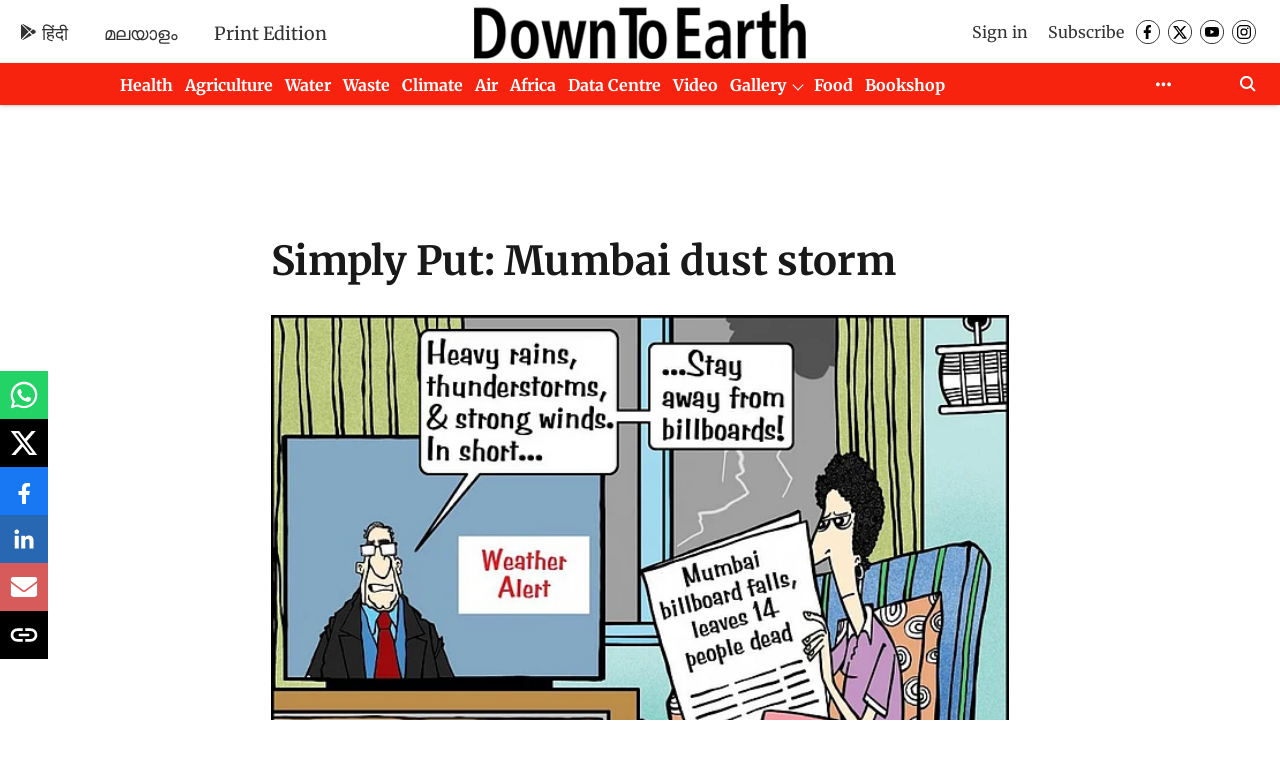

--- FILE ---
content_type: text/html; charset=utf-8
request_url: https://www.google.com/recaptcha/api2/aframe
body_size: 185
content:
<!DOCTYPE HTML><html><head><meta http-equiv="content-type" content="text/html; charset=UTF-8"></head><body><script nonce="k_U9FVbh3g6aFMEQ92zXzw">/** Anti-fraud and anti-abuse applications only. See google.com/recaptcha */ try{var clients={'sodar':'https://pagead2.googlesyndication.com/pagead/sodar?'};window.addEventListener("message",function(a){try{if(a.source===window.parent){var b=JSON.parse(a.data);var c=clients[b['id']];if(c){var d=document.createElement('img');d.src=c+b['params']+'&rc='+(localStorage.getItem("rc::a")?sessionStorage.getItem("rc::b"):"");window.document.body.appendChild(d);sessionStorage.setItem("rc::e",parseInt(sessionStorage.getItem("rc::e")||0)+1);localStorage.setItem("rc::h",'1769116860047');}}}catch(b){}});window.parent.postMessage("_grecaptcha_ready", "*");}catch(b){}</script></body></html>

--- FILE ---
content_type: application/javascript; charset=utf-8
request_url: https://fundingchoicesmessages.google.com/f/AGSKWxWE9hNSa-utymwVQZk1b55l_sGJB5kNfZdj3EVoEjPCJbpwuzqJiSIVEIkdsDB7MLJCpWUsgYASiLm-7c7ihksCxx__zGXiX3eJcry1oTDE8fQX9hb4ts5Qw97JXYs0qo6CXkHzkmW2Di6KviZWTDBnm1nj1ynLJgVQBd8smJZmIAE80K-cU3ZrV9a8/_/apopwin./masonad.gif/flirt4free./wixads./adnext.
body_size: -1288
content:
window['adcad38b-a502-4b0b-8a07-e4a23237bc5e'] = true;

--- FILE ---
content_type: application/javascript; charset=utf-8
request_url: https://fundingchoicesmessages.google.com/f/AGSKWxUwGQO-kzlC0m-1-Ja8cz8cuUeOrXZND_mO86GOaL33OwW7MgeU0hYiehegNAFO6tZt0ViieJPe1Tjh053-SP7YH8tEYkhqL9lnsnJUZUOvcG0GIe1MWKQSeUdO-K3Ka0x-mXjaIQ==?fccs=W251bGwsbnVsbCxudWxsLG51bGwsbnVsbCxudWxsLFsxNzY5MTE2ODYwLDUzOTAwMDAwMF0sbnVsbCxudWxsLG51bGwsW251bGwsWzcsMTAsNl0sbnVsbCxudWxsLG51bGwsbnVsbCxudWxsLG51bGwsbnVsbCxudWxsLG51bGwsMV0sImh0dHBzOi8vd3d3LmRvd250b2VhcnRoLm9yZy5pbi9nb3Zlcm5hbmNlL3NpbXBseS1wdXQtbXVtYmFpLWR1c3Qtc3Rvcm0tOTYxODciLG51bGwsW1s4LCJrNjFQQmptazZPMCJdLFs5LCJlbi1VUyJdLFsxNiwiWzEsMSwxXSJdLFsxOSwiMiJdLFsyNCwiIl0sWzI5LCJmYWxzZSJdXV0
body_size: 142
content:
if (typeof __googlefc.fcKernelManager.run === 'function') {"use strict";this.default_ContributorServingResponseClientJs=this.default_ContributorServingResponseClientJs||{};(function(_){var window=this;
try{
var qp=function(a){this.A=_.t(a)};_.u(qp,_.J);var rp=function(a){this.A=_.t(a)};_.u(rp,_.J);rp.prototype.getWhitelistStatus=function(){return _.F(this,2)};var sp=function(a){this.A=_.t(a)};_.u(sp,_.J);var tp=_.ed(sp),up=function(a,b,c){this.B=a;this.j=_.A(b,qp,1);this.l=_.A(b,_.Pk,3);this.F=_.A(b,rp,4);a=this.B.location.hostname;this.D=_.Fg(this.j,2)&&_.O(this.j,2)!==""?_.O(this.j,2):a;a=new _.Qg(_.Qk(this.l));this.C=new _.dh(_.q.document,this.D,a);this.console=null;this.o=new _.mp(this.B,c,a)};
up.prototype.run=function(){if(_.O(this.j,3)){var a=this.C,b=_.O(this.j,3),c=_.fh(a),d=new _.Wg;b=_.hg(d,1,b);c=_.C(c,1,b);_.jh(a,c)}else _.gh(this.C,"FCNEC");_.op(this.o,_.A(this.l,_.De,1),this.l.getDefaultConsentRevocationText(),this.l.getDefaultConsentRevocationCloseText(),this.l.getDefaultConsentRevocationAttestationText(),this.D);_.pp(this.o,_.F(this.F,1),this.F.getWhitelistStatus());var e;a=(e=this.B.googlefc)==null?void 0:e.__executeManualDeployment;a!==void 0&&typeof a==="function"&&_.To(this.o.G,
"manualDeploymentApi")};var vp=function(){};vp.prototype.run=function(a,b,c){var d;return _.v(function(e){d=tp(b);(new up(a,d,c)).run();return e.return({})})};_.Tk(7,new vp);
}catch(e){_._DumpException(e)}
}).call(this,this.default_ContributorServingResponseClientJs);
// Google Inc.

//# sourceURL=/_/mss/boq-content-ads-contributor/_/js/k=boq-content-ads-contributor.ContributorServingResponseClientJs.en_US.k61PBjmk6O0.es5.O/d=1/exm=ad_blocking_detection_executable,kernel_loader,loader_js_executable,web_iab_us_states_signal_executable/ed=1/rs=AJlcJMztj-kAdg6DB63MlSG3pP52LjSptg/m=cookie_refresh_executable
__googlefc.fcKernelManager.run('\x5b\x5b\x5b7,\x22\x5b\x5bnull,\\\x22downtoearth.org.in\\\x22,\\\x22AKsRol9dI7IvlLsYOuiOs6DqvF5XbxTvjH2xfTCvKSm5b-i3E7e68sRA4-UpLdMurKHVUFV-ZOP22rr6pn6FaG_VRXeFQfG_43yhQApmwCY0mZtaMml5cgp45p4hLc-qS6OB7W0gHNOVq-JRnBMdCnm2AcfcvRQY3Q\\\\u003d\\\\u003d\\\x22\x5d,null,\x5b\x5bnull,null,null,\\\x22https:\/\/fundingchoicesmessages.google.com\/f\/AGSKWxUDGnGP6Z-23PXuZZN_tSjD6Kzh0IZhKd6sL4VEKHsBgau1LV8uLeKhrdvF7O7y6uPNFnmsGZvjNlNe1QhY32AwWT4bE7A4PtppbVJQjWeO2V_8GV3yo4nsuJajnX856rhTQFh9yw\\\\u003d\\\\u003d\\\x22\x5d,null,null,\x5bnull,null,null,\\\x22https:\/\/fundingchoicesmessages.google.com\/el\/AGSKWxUNEeQIG1QiEwM_eLPPRCntNfdJLZrKC0mqAWDAUEKu8QompDImLIzHb__ZQ-0IFW1HsNPlgswdW_KU8PVfnsuHNIUy1qs7Kei4QpIYmPAT2p9FSWO0_lO4V7zf8gqgYmFEPq546g\\\\u003d\\\\u003d\\\x22\x5d,null,\x5bnull,\x5b7,10,6\x5d,null,null,null,null,null,null,null,null,null,1\x5d\x5d,\x5b3,1\x5d\x5d\x22\x5d\x5d,\x5bnull,null,null,\x22https:\/\/fundingchoicesmessages.google.com\/f\/AGSKWxWHJdKXmLK4GG0lAZidTonj6NJwrat8dRJ2Mazhx4mZBctQB_ifRtzU554BxqKw1xFTqm6jWSiEJecQPMLEoB_IGguUDerUWzjjuRk68TsSZbZI8wPgbCaEuXu9x-kAq_WQeX-WGQ\\u003d\\u003d\x22\x5d\x5d');}